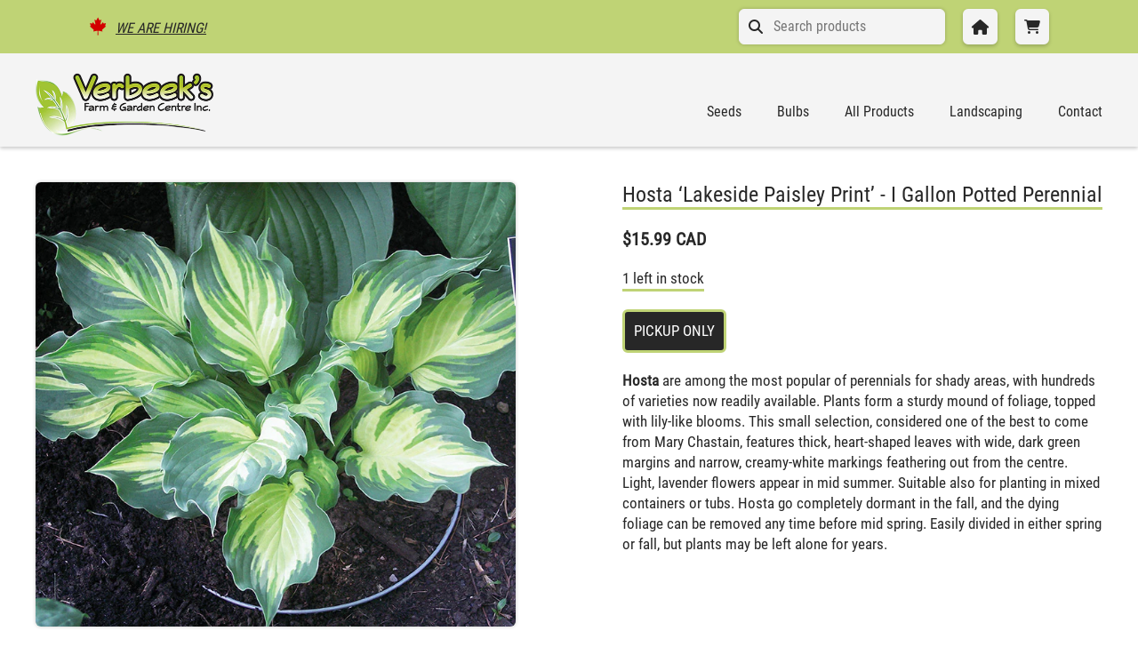

--- FILE ---
content_type: text/html; charset=utf-8
request_url: https://verbeekslandscaping.com/products/hosta-lakeside-paisley-print-i-gallon-potted-perennial
body_size: 10448
content:
<!doctype html>
<html>
<head>
  <meta charset="utf-8">
  <meta http-equiv="X-UA-Compatible" content="IE=edge,chrome=1">
  <link rel="canonical" href="https://verbeekslandscaping.com/products/hosta-lakeside-paisley-print-i-gallon-potted-perennial">
  <meta name="viewport" content="width=device-width,initial-scale=1,shrink-to-fit=no">
  <script>window.performance && window.performance.mark && window.performance.mark('shopify.content_for_header.start');</script><meta id="shopify-digital-wallet" name="shopify-digital-wallet" content="/50701959320/digital_wallets/dialog">
<link rel="alternate" type="application/json+oembed" href="https://verbeekslandscaping.com/products/hosta-lakeside-paisley-print-i-gallon-potted-perennial.oembed">
<script async="async" src="/checkouts/internal/preloads.js?locale=en-CA"></script>
<script id="shopify-features" type="application/json">{"accessToken":"7319735239cf638d35678bdfbbf7af99","betas":["rich-media-storefront-analytics"],"domain":"verbeekslandscaping.com","predictiveSearch":true,"shopId":50701959320,"locale":"en"}</script>
<script>var Shopify = Shopify || {};
Shopify.shop = "verbeeks-farm-and-garden-centre.myshopify.com";
Shopify.locale = "en";
Shopify.currency = {"active":"CAD","rate":"1.0"};
Shopify.country = "CA";
Shopify.theme = {"name":"Verbeek s","id":114820382872,"schema_name":"Themekit template theme","schema_version":"1.0.0","theme_store_id":null,"role":"main"};
Shopify.theme.handle = "null";
Shopify.theme.style = {"id":null,"handle":null};
Shopify.cdnHost = "verbeekslandscaping.com/cdn";
Shopify.routes = Shopify.routes || {};
Shopify.routes.root = "/";</script>
<script type="module">!function(o){(o.Shopify=o.Shopify||{}).modules=!0}(window);</script>
<script>!function(o){function n(){var o=[];function n(){o.push(Array.prototype.slice.apply(arguments))}return n.q=o,n}var t=o.Shopify=o.Shopify||{};t.loadFeatures=n(),t.autoloadFeatures=n()}(window);</script>
<script id="shop-js-analytics" type="application/json">{"pageType":"product"}</script>
<script defer="defer" async type="module" src="//verbeekslandscaping.com/cdn/shopifycloud/shop-js/modules/v2/client.init-shop-cart-sync_BT-GjEfc.en.esm.js"></script>
<script defer="defer" async type="module" src="//verbeekslandscaping.com/cdn/shopifycloud/shop-js/modules/v2/chunk.common_D58fp_Oc.esm.js"></script>
<script defer="defer" async type="module" src="//verbeekslandscaping.com/cdn/shopifycloud/shop-js/modules/v2/chunk.modal_xMitdFEc.esm.js"></script>
<script type="module">
  await import("//verbeekslandscaping.com/cdn/shopifycloud/shop-js/modules/v2/client.init-shop-cart-sync_BT-GjEfc.en.esm.js");
await import("//verbeekslandscaping.com/cdn/shopifycloud/shop-js/modules/v2/chunk.common_D58fp_Oc.esm.js");
await import("//verbeekslandscaping.com/cdn/shopifycloud/shop-js/modules/v2/chunk.modal_xMitdFEc.esm.js");

  window.Shopify.SignInWithShop?.initShopCartSync?.({"fedCMEnabled":true,"windoidEnabled":true});

</script>
<script id="__st">var __st={"a":50701959320,"offset":-18000,"reqid":"c6cbbd91-c90b-44f9-9298-77bed6b855da-1769208274","pageurl":"verbeekslandscaping.com\/products\/hosta-lakeside-paisley-print-i-gallon-potted-perennial","u":"caa3e2774493","p":"product","rtyp":"product","rid":6714965852312};</script>
<script>window.ShopifyPaypalV4VisibilityTracking = true;</script>
<script id="captcha-bootstrap">!function(){'use strict';const t='contact',e='account',n='new_comment',o=[[t,t],['blogs',n],['comments',n],[t,'customer']],c=[[e,'customer_login'],[e,'guest_login'],[e,'recover_customer_password'],[e,'create_customer']],r=t=>t.map((([t,e])=>`form[action*='/${t}']:not([data-nocaptcha='true']) input[name='form_type'][value='${e}']`)).join(','),a=t=>()=>t?[...document.querySelectorAll(t)].map((t=>t.form)):[];function s(){const t=[...o],e=r(t);return a(e)}const i='password',u='form_key',d=['recaptcha-v3-token','g-recaptcha-response','h-captcha-response',i],f=()=>{try{return window.sessionStorage}catch{return}},m='__shopify_v',_=t=>t.elements[u];function p(t,e,n=!1){try{const o=window.sessionStorage,c=JSON.parse(o.getItem(e)),{data:r}=function(t){const{data:e,action:n}=t;return t[m]||n?{data:e,action:n}:{data:t,action:n}}(c);for(const[e,n]of Object.entries(r))t.elements[e]&&(t.elements[e].value=n);n&&o.removeItem(e)}catch(o){console.error('form repopulation failed',{error:o})}}const l='form_type',E='cptcha';function T(t){t.dataset[E]=!0}const w=window,h=w.document,L='Shopify',v='ce_forms',y='captcha';let A=!1;((t,e)=>{const n=(g='f06e6c50-85a8-45c8-87d0-21a2b65856fe',I='https://cdn.shopify.com/shopifycloud/storefront-forms-hcaptcha/ce_storefront_forms_captcha_hcaptcha.v1.5.2.iife.js',D={infoText:'Protected by hCaptcha',privacyText:'Privacy',termsText:'Terms'},(t,e,n)=>{const o=w[L][v],c=o.bindForm;if(c)return c(t,g,e,D).then(n);var r;o.q.push([[t,g,e,D],n]),r=I,A||(h.body.append(Object.assign(h.createElement('script'),{id:'captcha-provider',async:!0,src:r})),A=!0)});var g,I,D;w[L]=w[L]||{},w[L][v]=w[L][v]||{},w[L][v].q=[],w[L][y]=w[L][y]||{},w[L][y].protect=function(t,e){n(t,void 0,e),T(t)},Object.freeze(w[L][y]),function(t,e,n,w,h,L){const[v,y,A,g]=function(t,e,n){const i=e?o:[],u=t?c:[],d=[...i,...u],f=r(d),m=r(i),_=r(d.filter((([t,e])=>n.includes(e))));return[a(f),a(m),a(_),s()]}(w,h,L),I=t=>{const e=t.target;return e instanceof HTMLFormElement?e:e&&e.form},D=t=>v().includes(t);t.addEventListener('submit',(t=>{const e=I(t);if(!e)return;const n=D(e)&&!e.dataset.hcaptchaBound&&!e.dataset.recaptchaBound,o=_(e),c=g().includes(e)&&(!o||!o.value);(n||c)&&t.preventDefault(),c&&!n&&(function(t){try{if(!f())return;!function(t){const e=f();if(!e)return;const n=_(t);if(!n)return;const o=n.value;o&&e.removeItem(o)}(t);const e=Array.from(Array(32),(()=>Math.random().toString(36)[2])).join('');!function(t,e){_(t)||t.append(Object.assign(document.createElement('input'),{type:'hidden',name:u})),t.elements[u].value=e}(t,e),function(t,e){const n=f();if(!n)return;const o=[...t.querySelectorAll(`input[type='${i}']`)].map((({name:t})=>t)),c=[...d,...o],r={};for(const[a,s]of new FormData(t).entries())c.includes(a)||(r[a]=s);n.setItem(e,JSON.stringify({[m]:1,action:t.action,data:r}))}(t,e)}catch(e){console.error('failed to persist form',e)}}(e),e.submit())}));const S=(t,e)=>{t&&!t.dataset[E]&&(n(t,e.some((e=>e===t))),T(t))};for(const o of['focusin','change'])t.addEventListener(o,(t=>{const e=I(t);D(e)&&S(e,y())}));const B=e.get('form_key'),M=e.get(l),P=B&&M;t.addEventListener('DOMContentLoaded',(()=>{const t=y();if(P)for(const e of t)e.elements[l].value===M&&p(e,B);[...new Set([...A(),...v().filter((t=>'true'===t.dataset.shopifyCaptcha))])].forEach((e=>S(e,t)))}))}(h,new URLSearchParams(w.location.search),n,t,e,['guest_login'])})(!0,!1)}();</script>
<script integrity="sha256-4kQ18oKyAcykRKYeNunJcIwy7WH5gtpwJnB7kiuLZ1E=" data-source-attribution="shopify.loadfeatures" defer="defer" src="//verbeekslandscaping.com/cdn/shopifycloud/storefront/assets/storefront/load_feature-a0a9edcb.js" crossorigin="anonymous"></script>
<script data-source-attribution="shopify.dynamic_checkout.dynamic.init">var Shopify=Shopify||{};Shopify.PaymentButton=Shopify.PaymentButton||{isStorefrontPortableWallets:!0,init:function(){window.Shopify.PaymentButton.init=function(){};var t=document.createElement("script");t.src="https://verbeekslandscaping.com/cdn/shopifycloud/portable-wallets/latest/portable-wallets.en.js",t.type="module",document.head.appendChild(t)}};
</script>
<script data-source-attribution="shopify.dynamic_checkout.buyer_consent">
  function portableWalletsHideBuyerConsent(e){var t=document.getElementById("shopify-buyer-consent"),n=document.getElementById("shopify-subscription-policy-button");t&&n&&(t.classList.add("hidden"),t.setAttribute("aria-hidden","true"),n.removeEventListener("click",e))}function portableWalletsShowBuyerConsent(e){var t=document.getElementById("shopify-buyer-consent"),n=document.getElementById("shopify-subscription-policy-button");t&&n&&(t.classList.remove("hidden"),t.removeAttribute("aria-hidden"),n.addEventListener("click",e))}window.Shopify?.PaymentButton&&(window.Shopify.PaymentButton.hideBuyerConsent=portableWalletsHideBuyerConsent,window.Shopify.PaymentButton.showBuyerConsent=portableWalletsShowBuyerConsent);
</script>
<script data-source-attribution="shopify.dynamic_checkout.cart.bootstrap">document.addEventListener("DOMContentLoaded",(function(){function t(){return document.querySelector("shopify-accelerated-checkout-cart, shopify-accelerated-checkout")}if(t())Shopify.PaymentButton.init();else{new MutationObserver((function(e,n){t()&&(Shopify.PaymentButton.init(),n.disconnect())})).observe(document.body,{childList:!0,subtree:!0})}}));
</script>
<script id="sections-script" data-sections="product-recommendations" defer="defer" src="//verbeekslandscaping.com/cdn/shop/t/7/compiled_assets/scripts.js?v=8629"></script>
<script>window.performance && window.performance.mark && window.performance.mark('shopify.content_for_header.end');</script> <!-- Header hook for plugins -->

  <!-- og meta tags --><meta property="og:title" content="Hosta ‘Lakeside Paisley Print’ - I Gallon Potted Perennial" />
  <meta property="og:url" content="https://verbeekslandscaping.com/products/hosta-lakeside-paisley-print-i-gallon-potted-perennial" />
  <meta property="og:description" content="Hosta are among the most popular of perennials for shady areas, with hundreds of varieties now readily available. Plants form a sturdy mound of foliage, topped with lily-like blooms. This small selection, considered one of the best to come from Mary Chastain, features thick, heart-shaped leaves with wide, dark green ma">
  <meta property="og:type" content="website" />

  <!-- Favicon -->
  <link type="image/png" href="//verbeekslandscaping.com/cdn/shop/t/7/assets/favicon.png?v=118752453134783040191606782706" rel="icon">
  <!-- Font Awesome -->
  <script src="https://kit.fontawesome.com/c9d4a07baa.js" crossorigin="anonymous"></script>
  <!-- Flickity -->
  <link rel="stylesheet" href="https://unpkg.com/flickity@2/dist/flickity.min.css">
  <!-- CSS -->
  <link href="//verbeekslandscaping.com/cdn/shop/t/7/assets/application.scss.css?v=94982799869089713611741653855" rel="stylesheet" type="text/css" media="all" />
  <title>Hosta ‘Lakeside Paisley Print’ - I Gallon Potted Perennial</title>
<meta property="og:image" content="https://cdn.shopify.com/s/files/1/0507/0195/9320/files/5819_eb797576-eb72-4b9d-90be-4683404c494e.jpg?v=1759330989" />
<meta property="og:image:secure_url" content="https://cdn.shopify.com/s/files/1/0507/0195/9320/files/5819_eb797576-eb72-4b9d-90be-4683404c494e.jpg?v=1759330989" />
<meta property="og:image:width" content="700" />
<meta property="og:image:height" content="700" />
<link href="https://monorail-edge.shopifysvc.com" rel="dns-prefetch">
<script>(function(){if ("sendBeacon" in navigator && "performance" in window) {try {var session_token_from_headers = performance.getEntriesByType('navigation')[0].serverTiming.find(x => x.name == '_s').description;} catch {var session_token_from_headers = undefined;}var session_cookie_matches = document.cookie.match(/_shopify_s=([^;]*)/);var session_token_from_cookie = session_cookie_matches && session_cookie_matches.length === 2 ? session_cookie_matches[1] : "";var session_token = session_token_from_headers || session_token_from_cookie || "";function handle_abandonment_event(e) {var entries = performance.getEntries().filter(function(entry) {return /monorail-edge.shopifysvc.com/.test(entry.name);});if (!window.abandonment_tracked && entries.length === 0) {window.abandonment_tracked = true;var currentMs = Date.now();var navigation_start = performance.timing.navigationStart;var payload = {shop_id: 50701959320,url: window.location.href,navigation_start,duration: currentMs - navigation_start,session_token,page_type: "product"};window.navigator.sendBeacon("https://monorail-edge.shopifysvc.com/v1/produce", JSON.stringify({schema_id: "online_store_buyer_site_abandonment/1.1",payload: payload,metadata: {event_created_at_ms: currentMs,event_sent_at_ms: currentMs}}));}}window.addEventListener('pagehide', handle_abandonment_event);}}());</script>
<script id="web-pixels-manager-setup">(function e(e,d,r,n,o){if(void 0===o&&(o={}),!Boolean(null===(a=null===(i=window.Shopify)||void 0===i?void 0:i.analytics)||void 0===a?void 0:a.replayQueue)){var i,a;window.Shopify=window.Shopify||{};var t=window.Shopify;t.analytics=t.analytics||{};var s=t.analytics;s.replayQueue=[],s.publish=function(e,d,r){return s.replayQueue.push([e,d,r]),!0};try{self.performance.mark("wpm:start")}catch(e){}var l=function(){var e={modern:/Edge?\/(1{2}[4-9]|1[2-9]\d|[2-9]\d{2}|\d{4,})\.\d+(\.\d+|)|Firefox\/(1{2}[4-9]|1[2-9]\d|[2-9]\d{2}|\d{4,})\.\d+(\.\d+|)|Chrom(ium|e)\/(9{2}|\d{3,})\.\d+(\.\d+|)|(Maci|X1{2}).+ Version\/(15\.\d+|(1[6-9]|[2-9]\d|\d{3,})\.\d+)([,.]\d+|)( \(\w+\)|)( Mobile\/\w+|) Safari\/|Chrome.+OPR\/(9{2}|\d{3,})\.\d+\.\d+|(CPU[ +]OS|iPhone[ +]OS|CPU[ +]iPhone|CPU IPhone OS|CPU iPad OS)[ +]+(15[._]\d+|(1[6-9]|[2-9]\d|\d{3,})[._]\d+)([._]\d+|)|Android:?[ /-](13[3-9]|1[4-9]\d|[2-9]\d{2}|\d{4,})(\.\d+|)(\.\d+|)|Android.+Firefox\/(13[5-9]|1[4-9]\d|[2-9]\d{2}|\d{4,})\.\d+(\.\d+|)|Android.+Chrom(ium|e)\/(13[3-9]|1[4-9]\d|[2-9]\d{2}|\d{4,})\.\d+(\.\d+|)|SamsungBrowser\/([2-9]\d|\d{3,})\.\d+/,legacy:/Edge?\/(1[6-9]|[2-9]\d|\d{3,})\.\d+(\.\d+|)|Firefox\/(5[4-9]|[6-9]\d|\d{3,})\.\d+(\.\d+|)|Chrom(ium|e)\/(5[1-9]|[6-9]\d|\d{3,})\.\d+(\.\d+|)([\d.]+$|.*Safari\/(?![\d.]+ Edge\/[\d.]+$))|(Maci|X1{2}).+ Version\/(10\.\d+|(1[1-9]|[2-9]\d|\d{3,})\.\d+)([,.]\d+|)( \(\w+\)|)( Mobile\/\w+|) Safari\/|Chrome.+OPR\/(3[89]|[4-9]\d|\d{3,})\.\d+\.\d+|(CPU[ +]OS|iPhone[ +]OS|CPU[ +]iPhone|CPU IPhone OS|CPU iPad OS)[ +]+(10[._]\d+|(1[1-9]|[2-9]\d|\d{3,})[._]\d+)([._]\d+|)|Android:?[ /-](13[3-9]|1[4-9]\d|[2-9]\d{2}|\d{4,})(\.\d+|)(\.\d+|)|Mobile Safari.+OPR\/([89]\d|\d{3,})\.\d+\.\d+|Android.+Firefox\/(13[5-9]|1[4-9]\d|[2-9]\d{2}|\d{4,})\.\d+(\.\d+|)|Android.+Chrom(ium|e)\/(13[3-9]|1[4-9]\d|[2-9]\d{2}|\d{4,})\.\d+(\.\d+|)|Android.+(UC? ?Browser|UCWEB|U3)[ /]?(15\.([5-9]|\d{2,})|(1[6-9]|[2-9]\d|\d{3,})\.\d+)\.\d+|SamsungBrowser\/(5\.\d+|([6-9]|\d{2,})\.\d+)|Android.+MQ{2}Browser\/(14(\.(9|\d{2,})|)|(1[5-9]|[2-9]\d|\d{3,})(\.\d+|))(\.\d+|)|K[Aa][Ii]OS\/(3\.\d+|([4-9]|\d{2,})\.\d+)(\.\d+|)/},d=e.modern,r=e.legacy,n=navigator.userAgent;return n.match(d)?"modern":n.match(r)?"legacy":"unknown"}(),u="modern"===l?"modern":"legacy",c=(null!=n?n:{modern:"",legacy:""})[u],f=function(e){return[e.baseUrl,"/wpm","/b",e.hashVersion,"modern"===e.buildTarget?"m":"l",".js"].join("")}({baseUrl:d,hashVersion:r,buildTarget:u}),m=function(e){var d=e.version,r=e.bundleTarget,n=e.surface,o=e.pageUrl,i=e.monorailEndpoint;return{emit:function(e){var a=e.status,t=e.errorMsg,s=(new Date).getTime(),l=JSON.stringify({metadata:{event_sent_at_ms:s},events:[{schema_id:"web_pixels_manager_load/3.1",payload:{version:d,bundle_target:r,page_url:o,status:a,surface:n,error_msg:t},metadata:{event_created_at_ms:s}}]});if(!i)return console&&console.warn&&console.warn("[Web Pixels Manager] No Monorail endpoint provided, skipping logging."),!1;try{return self.navigator.sendBeacon.bind(self.navigator)(i,l)}catch(e){}var u=new XMLHttpRequest;try{return u.open("POST",i,!0),u.setRequestHeader("Content-Type","text/plain"),u.send(l),!0}catch(e){return console&&console.warn&&console.warn("[Web Pixels Manager] Got an unhandled error while logging to Monorail."),!1}}}}({version:r,bundleTarget:l,surface:e.surface,pageUrl:self.location.href,monorailEndpoint:e.monorailEndpoint});try{o.browserTarget=l,function(e){var d=e.src,r=e.async,n=void 0===r||r,o=e.onload,i=e.onerror,a=e.sri,t=e.scriptDataAttributes,s=void 0===t?{}:t,l=document.createElement("script"),u=document.querySelector("head"),c=document.querySelector("body");if(l.async=n,l.src=d,a&&(l.integrity=a,l.crossOrigin="anonymous"),s)for(var f in s)if(Object.prototype.hasOwnProperty.call(s,f))try{l.dataset[f]=s[f]}catch(e){}if(o&&l.addEventListener("load",o),i&&l.addEventListener("error",i),u)u.appendChild(l);else{if(!c)throw new Error("Did not find a head or body element to append the script");c.appendChild(l)}}({src:f,async:!0,onload:function(){if(!function(){var e,d;return Boolean(null===(d=null===(e=window.Shopify)||void 0===e?void 0:e.analytics)||void 0===d?void 0:d.initialized)}()){var d=window.webPixelsManager.init(e)||void 0;if(d){var r=window.Shopify.analytics;r.replayQueue.forEach((function(e){var r=e[0],n=e[1],o=e[2];d.publishCustomEvent(r,n,o)})),r.replayQueue=[],r.publish=d.publishCustomEvent,r.visitor=d.visitor,r.initialized=!0}}},onerror:function(){return m.emit({status:"failed",errorMsg:"".concat(f," has failed to load")})},sri:function(e){var d=/^sha384-[A-Za-z0-9+/=]+$/;return"string"==typeof e&&d.test(e)}(c)?c:"",scriptDataAttributes:o}),m.emit({status:"loading"})}catch(e){m.emit({status:"failed",errorMsg:(null==e?void 0:e.message)||"Unknown error"})}}})({shopId: 50701959320,storefrontBaseUrl: "https://verbeekslandscaping.com",extensionsBaseUrl: "https://extensions.shopifycdn.com/cdn/shopifycloud/web-pixels-manager",monorailEndpoint: "https://monorail-edge.shopifysvc.com/unstable/produce_batch",surface: "storefront-renderer",enabledBetaFlags: ["2dca8a86"],webPixelsConfigList: [{"id":"shopify-app-pixel","configuration":"{}","eventPayloadVersion":"v1","runtimeContext":"STRICT","scriptVersion":"0450","apiClientId":"shopify-pixel","type":"APP","privacyPurposes":["ANALYTICS","MARKETING"]},{"id":"shopify-custom-pixel","eventPayloadVersion":"v1","runtimeContext":"LAX","scriptVersion":"0450","apiClientId":"shopify-pixel","type":"CUSTOM","privacyPurposes":["ANALYTICS","MARKETING"]}],isMerchantRequest: false,initData: {"shop":{"name":"Verbeek's Farm \u0026 Garden Centre","paymentSettings":{"currencyCode":"CAD"},"myshopifyDomain":"verbeeks-farm-and-garden-centre.myshopify.com","countryCode":"CA","storefrontUrl":"https:\/\/verbeekslandscaping.com"},"customer":null,"cart":null,"checkout":null,"productVariants":[{"price":{"amount":15.99,"currencyCode":"CAD"},"product":{"title":"Hosta ‘Lakeside Paisley Print’ - I Gallon Potted Perennial","vendor":"1 GALLON","id":"6714965852312","untranslatedTitle":"Hosta ‘Lakeside Paisley Print’ - I Gallon Potted Perennial","url":"\/products\/hosta-lakeside-paisley-print-i-gallon-potted-perennial","type":"PLANTS"},"id":"39886862778520","image":{"src":"\/\/verbeekslandscaping.com\/cdn\/shop\/files\/5819_eb797576-eb72-4b9d-90be-4683404c494e.jpg?v=1759330989"},"sku":"5819","title":"Default Title","untranslatedTitle":"Default Title"}],"purchasingCompany":null},},"https://verbeekslandscaping.com/cdn","fcfee988w5aeb613cpc8e4bc33m6693e112",{"modern":"","legacy":""},{"shopId":"50701959320","storefrontBaseUrl":"https:\/\/verbeekslandscaping.com","extensionBaseUrl":"https:\/\/extensions.shopifycdn.com\/cdn\/shopifycloud\/web-pixels-manager","surface":"storefront-renderer","enabledBetaFlags":"[\"2dca8a86\"]","isMerchantRequest":"false","hashVersion":"fcfee988w5aeb613cpc8e4bc33m6693e112","publish":"custom","events":"[[\"page_viewed\",{}],[\"product_viewed\",{\"productVariant\":{\"price\":{\"amount\":15.99,\"currencyCode\":\"CAD\"},\"product\":{\"title\":\"Hosta ‘Lakeside Paisley Print’ - I Gallon Potted Perennial\",\"vendor\":\"1 GALLON\",\"id\":\"6714965852312\",\"untranslatedTitle\":\"Hosta ‘Lakeside Paisley Print’ - I Gallon Potted Perennial\",\"url\":\"\/products\/hosta-lakeside-paisley-print-i-gallon-potted-perennial\",\"type\":\"PLANTS\"},\"id\":\"39886862778520\",\"image\":{\"src\":\"\/\/verbeekslandscaping.com\/cdn\/shop\/files\/5819_eb797576-eb72-4b9d-90be-4683404c494e.jpg?v=1759330989\"},\"sku\":\"5819\",\"title\":\"Default Title\",\"untranslatedTitle\":\"Default Title\"}}]]"});</script><script>
  window.ShopifyAnalytics = window.ShopifyAnalytics || {};
  window.ShopifyAnalytics.meta = window.ShopifyAnalytics.meta || {};
  window.ShopifyAnalytics.meta.currency = 'CAD';
  var meta = {"product":{"id":6714965852312,"gid":"gid:\/\/shopify\/Product\/6714965852312","vendor":"1 GALLON","type":"PLANTS","handle":"hosta-lakeside-paisley-print-i-gallon-potted-perennial","variants":[{"id":39886862778520,"price":1599,"name":"Hosta ‘Lakeside Paisley Print’ - I Gallon Potted Perennial","public_title":null,"sku":"5819"}],"remote":false},"page":{"pageType":"product","resourceType":"product","resourceId":6714965852312,"requestId":"c6cbbd91-c90b-44f9-9298-77bed6b855da-1769208274"}};
  for (var attr in meta) {
    window.ShopifyAnalytics.meta[attr] = meta[attr];
  }
</script>
<script class="analytics">
  (function () {
    var customDocumentWrite = function(content) {
      var jquery = null;

      if (window.jQuery) {
        jquery = window.jQuery;
      } else if (window.Checkout && window.Checkout.$) {
        jquery = window.Checkout.$;
      }

      if (jquery) {
        jquery('body').append(content);
      }
    };

    var hasLoggedConversion = function(token) {
      if (token) {
        return document.cookie.indexOf('loggedConversion=' + token) !== -1;
      }
      return false;
    }

    var setCookieIfConversion = function(token) {
      if (token) {
        var twoMonthsFromNow = new Date(Date.now());
        twoMonthsFromNow.setMonth(twoMonthsFromNow.getMonth() + 2);

        document.cookie = 'loggedConversion=' + token + '; expires=' + twoMonthsFromNow;
      }
    }

    var trekkie = window.ShopifyAnalytics.lib = window.trekkie = window.trekkie || [];
    if (trekkie.integrations) {
      return;
    }
    trekkie.methods = [
      'identify',
      'page',
      'ready',
      'track',
      'trackForm',
      'trackLink'
    ];
    trekkie.factory = function(method) {
      return function() {
        var args = Array.prototype.slice.call(arguments);
        args.unshift(method);
        trekkie.push(args);
        return trekkie;
      };
    };
    for (var i = 0; i < trekkie.methods.length; i++) {
      var key = trekkie.methods[i];
      trekkie[key] = trekkie.factory(key);
    }
    trekkie.load = function(config) {
      trekkie.config = config || {};
      trekkie.config.initialDocumentCookie = document.cookie;
      var first = document.getElementsByTagName('script')[0];
      var script = document.createElement('script');
      script.type = 'text/javascript';
      script.onerror = function(e) {
        var scriptFallback = document.createElement('script');
        scriptFallback.type = 'text/javascript';
        scriptFallback.onerror = function(error) {
                var Monorail = {
      produce: function produce(monorailDomain, schemaId, payload) {
        var currentMs = new Date().getTime();
        var event = {
          schema_id: schemaId,
          payload: payload,
          metadata: {
            event_created_at_ms: currentMs,
            event_sent_at_ms: currentMs
          }
        };
        return Monorail.sendRequest("https://" + monorailDomain + "/v1/produce", JSON.stringify(event));
      },
      sendRequest: function sendRequest(endpointUrl, payload) {
        // Try the sendBeacon API
        if (window && window.navigator && typeof window.navigator.sendBeacon === 'function' && typeof window.Blob === 'function' && !Monorail.isIos12()) {
          var blobData = new window.Blob([payload], {
            type: 'text/plain'
          });

          if (window.navigator.sendBeacon(endpointUrl, blobData)) {
            return true;
          } // sendBeacon was not successful

        } // XHR beacon

        var xhr = new XMLHttpRequest();

        try {
          xhr.open('POST', endpointUrl);
          xhr.setRequestHeader('Content-Type', 'text/plain');
          xhr.send(payload);
        } catch (e) {
          console.log(e);
        }

        return false;
      },
      isIos12: function isIos12() {
        return window.navigator.userAgent.lastIndexOf('iPhone; CPU iPhone OS 12_') !== -1 || window.navigator.userAgent.lastIndexOf('iPad; CPU OS 12_') !== -1;
      }
    };
    Monorail.produce('monorail-edge.shopifysvc.com',
      'trekkie_storefront_load_errors/1.1',
      {shop_id: 50701959320,
      theme_id: 114820382872,
      app_name: "storefront",
      context_url: window.location.href,
      source_url: "//verbeekslandscaping.com/cdn/s/trekkie.storefront.8d95595f799fbf7e1d32231b9a28fd43b70c67d3.min.js"});

        };
        scriptFallback.async = true;
        scriptFallback.src = '//verbeekslandscaping.com/cdn/s/trekkie.storefront.8d95595f799fbf7e1d32231b9a28fd43b70c67d3.min.js';
        first.parentNode.insertBefore(scriptFallback, first);
      };
      script.async = true;
      script.src = '//verbeekslandscaping.com/cdn/s/trekkie.storefront.8d95595f799fbf7e1d32231b9a28fd43b70c67d3.min.js';
      first.parentNode.insertBefore(script, first);
    };
    trekkie.load(
      {"Trekkie":{"appName":"storefront","development":false,"defaultAttributes":{"shopId":50701959320,"isMerchantRequest":null,"themeId":114820382872,"themeCityHash":"74597132402527600","contentLanguage":"en","currency":"CAD","eventMetadataId":"9c71a821-4351-44b7-8acb-e8bb38c868e8"},"isServerSideCookieWritingEnabled":true,"monorailRegion":"shop_domain","enabledBetaFlags":["65f19447"]},"Session Attribution":{},"S2S":{"facebookCapiEnabled":false,"source":"trekkie-storefront-renderer","apiClientId":580111}}
    );

    var loaded = false;
    trekkie.ready(function() {
      if (loaded) return;
      loaded = true;

      window.ShopifyAnalytics.lib = window.trekkie;

      var originalDocumentWrite = document.write;
      document.write = customDocumentWrite;
      try { window.ShopifyAnalytics.merchantGoogleAnalytics.call(this); } catch(error) {};
      document.write = originalDocumentWrite;

      window.ShopifyAnalytics.lib.page(null,{"pageType":"product","resourceType":"product","resourceId":6714965852312,"requestId":"c6cbbd91-c90b-44f9-9298-77bed6b855da-1769208274","shopifyEmitted":true});

      var match = window.location.pathname.match(/checkouts\/(.+)\/(thank_you|post_purchase)/)
      var token = match? match[1]: undefined;
      if (!hasLoggedConversion(token)) {
        setCookieIfConversion(token);
        window.ShopifyAnalytics.lib.track("Viewed Product",{"currency":"CAD","variantId":39886862778520,"productId":6714965852312,"productGid":"gid:\/\/shopify\/Product\/6714965852312","name":"Hosta ‘Lakeside Paisley Print’ - I Gallon Potted Perennial","price":"15.99","sku":"5819","brand":"1 GALLON","variant":null,"category":"PLANTS","nonInteraction":true,"remote":false},undefined,undefined,{"shopifyEmitted":true});
      window.ShopifyAnalytics.lib.track("monorail:\/\/trekkie_storefront_viewed_product\/1.1",{"currency":"CAD","variantId":39886862778520,"productId":6714965852312,"productGid":"gid:\/\/shopify\/Product\/6714965852312","name":"Hosta ‘Lakeside Paisley Print’ - I Gallon Potted Perennial","price":"15.99","sku":"5819","brand":"1 GALLON","variant":null,"category":"PLANTS","nonInteraction":true,"remote":false,"referer":"https:\/\/verbeekslandscaping.com\/products\/hosta-lakeside-paisley-print-i-gallon-potted-perennial"});
      }
    });


        var eventsListenerScript = document.createElement('script');
        eventsListenerScript.async = true;
        eventsListenerScript.src = "//verbeekslandscaping.com/cdn/shopifycloud/storefront/assets/shop_events_listener-3da45d37.js";
        document.getElementsByTagName('head')[0].appendChild(eventsListenerScript);

})();</script>
<script
  defer
  src="https://verbeekslandscaping.com/cdn/shopifycloud/perf-kit/shopify-perf-kit-3.0.4.min.js"
  data-application="storefront-renderer"
  data-shop-id="50701959320"
  data-render-region="gcp-us-central1"
  data-page-type="product"
  data-theme-instance-id="114820382872"
  data-theme-name="Themekit template theme"
  data-theme-version="1.0.0"
  data-monorail-region="shop_domain"
  data-resource-timing-sampling-rate="10"
  data-shs="true"
  data-shs-beacon="true"
  data-shs-export-with-fetch="true"
  data-shs-logs-sample-rate="1"
  data-shs-beacon-endpoint="https://verbeekslandscaping.com/api/collect"
></script>
</head>
<body>

  <div id="shopify-section-header" class="shopify-section"><section data-section-id="header" data-section-type="header">

  <nav class="mobile-nav">
    <ul>
      <li><button title="Close Navigation" aria-label="Close Navigation" class="exit-nav"><i class="fas fa-times-circle"></i></button></li><li>
        <a href="/" >
          Home
        </a>
      </li>
    <li>
        <a href="/collections/all-products" >
          All Products
        </a>
      </li>
    <li>
        <a href="/collections" >
          Collections
        </a>
      </li>
    <li>
        <a href="/pages/landscaping" >
          Landscaping
        </a>
      </li>
    <li>
        <a href="/pages/about-us" >
          About Us
        </a>
      </li>
    <li>
        <a href="/pages/contact" >
          Contact
        </a>
      </li>
    
    </ul>
    <img src="//verbeekslandscaping.com/cdn/shop/t/7/assets/logo.png?v=136279013600371855071606398914" alt="The letter V with a leaf on the end" loading="lazy">
  </nav>

  <header role="banner">
    <nav class="secondary-nav">
      <ul>
        <li><i class="fab fa-canadian-maple-leaf"></i><a href="/pages/about">We are Hiring!</a></li>
        <li>
          <form action="/search" method="get" role="search">
            <i class="fas fa-search"></i>
            <input type="hidden" name="type" value="product" />
            <input type="hidden" name="options[prefix]" value="last">
            <input class="search" type="search" name="q" value="" placeholder="Search products">
          </form>
        </li>
        <li><a title="Home" aria-label="Home" href="/" class="button"><i class="fas fa-home"></i></a></li>
          
          <li><a title="View Cart" aria-label="View Cart" class="button" href="/cart"><i class="fas fa-shopping-cart no-right"></i></a></li>
         
      </ul>  
    </nav>

    <nav class="primary-nav">
      <div class="wrapper">
        <ul class="primary-ul">
          <li class="desktop-h1">
            <h1>
              <a title="Home" aria-label="Home" href="/">
                <img src="//verbeekslandscaping.com/cdn/shop/t/7/assets/logo.png?v=136279013600371855071606398914" alt="Verbeek's Farm & Garden Centre" loading="lazy">
              </a>
            </h1>
          </li>
          <li class="align-right">
            <button title="Open Navigation" aria-label="Close Navigation" class="open-nav">
              <i class="fas fa-align-right"></i>
            </button>
          </li><li class="primary">
                  <a href="/collections/seeds" >
                    Seeds
                  </a><ul class="dropdown-ul"><li>
                          <a href="/collections/flower-seeds" >
                            Flower Seeds
                          </a></li><li>
                          <a href="/collections/vegetable-seeds" >
                            Vegetable Seeds
                          </a></li><li>
                          <a href="/collections/bulk-seeds" >
                            Bulk Seeds
                          </a></li><li>
                          <a href="/collections/bird-seed" >
                            Bird Seed
                          </a></li></ul></li><li class="primary">
                  <a href="/collections/bulbs" >
                    Bulbs
                  </a><ul class="dropdown-ul"><li>
                          <a href="/collections/fall-bulbs" >
                            Fall Bulbs
                          </a></li></ul></li><li class="primary">
                  <a href="/collections/all-products" >
                    All Products
                  </a></li><li class="primary">
                  <a href="/pages/landscaping" >
                    Landscaping
                  </a></li><li class="primary">
                  <a href="/pages/contact" >
                    Contact
                  </a></li></ul>
      </div>
    </nav>
  </header>
</section>
  


          <!-- {
          "type": "header",
          "content": "Announcement bar"
          },
          {
          "type": "checkbox",
          "id": "announcement_bar_enabled",
          "label": "Show announcement",
          "default": false
          },
          {
          "type": "checkbox",
          "id": "announcement_bar_home_page_only",
          "label": "Show on home page only",
          "default": true
          },
          {
          "type": "text",
          "id": "announcement_bar_text",
          "label": "Announcement text",
          "default": "Announce something here"
          },
          {
          "type": "url",
          "id": "announcement_bar_link",
          "label": "Announcement link",
          "info": "Optional"
          },
   -->
  </div>

  <main role="main">
    <div class="wrapper">
  <section class="individual-product-container">

    <!-- 
     -->

    <div class="images-container">
      <img class="featured-image" src="//verbeekslandscaping.com/cdn/shop/files/5819_eb797576-eb72-4b9d-90be-4683404c494e.jpg?v=1759330989" alt="Hosta ‘Lakeside Paisley Print’ - I Gallon Potted Perennial"
        id="ProductPhotoImg" loading="lazy">
      
      <div class="secondary-images-container">
        
        <img role="button" tabindex="0" class="secondary-image" src="//verbeekslandscaping.com/cdn/shop/files/5819_1.jpg?v=1759330989"
          alt="Hosta ‘Lakeside Paisley Print’ - I Gallon Potted Perennial" loading="lazy">
        
        <img role="button" tabindex="0" class="secondary-image" src="//verbeekslandscaping.com/cdn/shop/files/5819.jpg?v=1759330989"
          alt="Hosta ‘Lakeside Paisley Print’ - I Gallon Potted Perennial" loading="lazy">
        
        <img role="button" tabindex="0" class="secondary-image" src="//verbeekslandscaping.com/cdn/shop/files/5819_eb797576-eb72-4b9d-90be-4683404c494e.jpg?v=1759330989"
          alt="Hosta ‘Lakeside Paisley Print’ - I Gallon Potted Perennial" loading="lazy">
        
      </div>
      
    </div>

    <div class="product-content-container">
      <h2>Hosta ‘Lakeside Paisley Print’ - I Gallon Potted Perennial</h2>
      <div class="price-container">
        <p class="price">$15.99 CAD</p>
        
      </div>

      <!-- if there are no variants -->
      
      <p class="stock-p">1 left in stock</p>
      

      
      <div class="pickup-reserve-container">
        
        <button disabled class="button-reverse button-sold" type="submit" name="add" id="AddToCart">Pickup Only</button>
        
      </div>
      <div class="description-container">
        <p><strong>Hosta</strong> are among the most popular of perennials for shady areas, with hundreds of varieties now readily available. Plants form a sturdy mound of foliage, topped with lily-like blooms. This small selection, considered one of the best to come from Mary Chastain, features thick, heart-shaped leaves with wide, dark green margins and narrow, creamy-white markings feathering out from the centre. Light, lavender flowers appear in mid summer. Suitable also for planting in mixed containers or tubs. Hosta go completely dormant in the fall, and the dying foliage can be removed any time before mid spring. Easily divided in either spring or fall, but plants may be left alone for years.</p>
      </div>
    </div>
  </section>
  <div id="shopify-section-product-recommendations" class="shopify-section"><div class="product-recommendations" data-product-id="6714965852312" data-limit="4"></div>


</div>
</div>
  </main>

  <div id="shopify-section-footer" class="shopify-section"><footer>
  <div class="wrapper">
    <div class="nav-container">
      <nav>
        <h2>Learn More</h2><ul class="links-footer-ul">
          
          <li><a href="/pages/about-us">About Us</a></li>
          
          <li><a href="/pages/landscaping">Landscaping</a></li>
          
          <li><a href="/collections">Collections</a></li>
          
        </ul>
      </nav>
      <nav>
        <h2>Help Centre</h2><ul class="links-footer-ul">
          
          <li><a href="/pages/contact">Contact</a></li>
          
          <li><a href="/pages/shipping-pick-ups">Shipping, Local Pickup & Delivery</a></li>
          
          <li><a href="/pages/returns-warranty">Returns & Warranty</a></li>
          
          <li><a href="/pages/privacy-policy">Privacy Policy</a></li>
          
          <li><a href="/pages/terms-conditions">Terms of Service</a></li>
          
        </ul>
      </nav>
    </div>
    <div class="hours-logo-container">
      <div class="hours-number-container hours-number-container-footer">
        <h2>Hours</h2>
        <p>Monday to Saturday: 8:30am - 5:30pm</p>
        <p>Sunday: Closed</p>
        <a title="Call us" href="tel:519-482-9333"><i class="fas fa-phone"></i>519-482-9333</a>
        <a title="E-mail us" href="mailto:verbeeksonlinesales@gmail.com"><i class="fas fa-envelope"></i>verbeeksonlinesales@gmail.com</a>
      </div>
      <div class="img-copyright-container">
        <img src="//verbeekslandscaping.com/cdn/shop/t/7/assets/logo.png?v=136279013600371855071606398914" alt="Verbeeks' Farm and Garden Centre" loading="lazy">
        <p>© <script>document.write(new Date().getFullYear())</script> Verbeek's F&GC</p>
      </div>
    </div>
  </div>
  <nav class="social-footer-nav"><ul class="social-footer-ul">
      
      <li><a href="https://www.facebook.com/Verbeeks-Farm-Garden-Centre-178703432236652"><i aria-label="Facebook" class="fab fa-facebook-f"></i></a></li>
      
      <li><a href="https://www.instagram.com/verbeekslandscaping/"><i aria-label="Instagram" class="fab fa-instagram"></i></a></li>
      
      <li><a href="/"><i aria-label="Home" class="fas fa-home"></i></a></li>
      
    </ul>
  </nav>
</footer>
  

</div>
</body>
  <!-- jQuery -->
  <script src="https://code.jquery.com/jquery-3.4.1.js" integrity="sha256-WpOohJOqMqqyKL9FccASB9O0KwACQJpFTUBLTYOVvVU="
    crossorigin="anonymous"></script>
  <!-- JavaScript -->
  <script src="//verbeekslandscaping.com/cdn/shop/t/7/assets/application.js?v=120138489355323040361631747856" type="text/javascript"></script>
  <script src="https://unpkg.com/flickity@2/dist/flickity.pkgd.min.js"></script>
</html>


--- FILE ---
content_type: text/javascript
request_url: https://verbeekslandscaping.com/cdn/shop/t/7/assets/application.js?v=120138489355323040361631747856
body_size: 307
content:
$(function(){let links=document.links;for(let i=0,linksLength=links.length;i<linksLength;i++)links[i].hostname!==window.location.hostname&&(links[i].target="_blank",links[i].rel="noreferrer noopener");$(".open-nav").on("click",()=>{$(".mobile-nav").fadeIn().css("display","block")}),$(".exit-nav").on("click",()=>{$(".mobile-nav").fadeOut()});let elem=document.querySelector(".main-carousel");if(elem!==null){let flkty=new Flickity(elem,{cellAlign:"left",contain:!0,draggable:!0,friction:.4,wrapAround:!0,prevNextButtons:!0,lazyLoad:!0,groupCells:!1,pageDots:!1})}const secondaryForm=document.querySelector(".secondary-nav form"),secondaryFormInput=document.querySelector(".secondary-nav form .search"),highlight=()=>{secondaryForm.classList.toggle("toggle-border")},removeHighlight=()=>{secondaryForm.classList.toggle("toggle-border")};secondaryFormInput.addEventListener("focus",highlight),secondaryFormInput.addEventListener("focusout",removeHighlight);const landscapeSections=document.querySelectorAll(".landscape"),landscapeButtons=document.querySelectorAll(".landscape-nav button"),changingh1=document.querySelector(".changing-text-container .wrapper h1"),handleClick=function(e){landscapeButtons.forEach(button=>button.classList.remove("active")),e.currentTarget.classList.toggle("active");const text=e.currentTarget.id;changingh1.textContent=text,landscapeSections.forEach(section=>{section.classList.contains(e.currentTarget.id)?section.hidden=!1:section.hidden=!0})};landscapeButtons.forEach(button=>button.addEventListener("click",handleClick));const backgroundIcon=document.querySelector(".background-icon"),category=document.querySelector(".category"),wait=ms=>new Promise(function(resolve){setTimeout(resolve,ms)}),animateArguments=(newIcon,oldIcon,textContent)=>{backgroundIcon.classList.add(`${newIcon}`),backgroundIcon.classList.remove(`${oldIcon}`),category.textContent=`${textContent}`},iconAnimate=async()=>{animateArguments("garden-background","design-background","Gardens"),await wait(2200),animateArguments("lawn-background","garden-background","Lawn"),await wait(2200),animateArguments("design-background","lawn-background","Design"),await wait(2200)};backgroundIcon!==null&&iconAnimate(),backgroundIcon!==null&&setInterval(function(){iconAnimate()},6600);const bannerButton=document.querySelectorAll(".banner .wrapper a");if(bannerButton!==null){const buttonAnimateEnd=function(){this.nextElementSibling===null?(this.classList.remove("pull"),this.parentElement.children[0].classList.add("pull")):(this.classList.remove("pull"),this.nextElementSibling.classList.add("pull"))};bannerButton.forEach(button=>button.addEventListener("animationend",buttonAnimateEnd))}const container1=document.querySelector(".container-1"),container2=document.querySelector(".container-2"),container3=document.querySelector(".container-3");container1!==null&&(container1.addEventListener("animationend",()=>{container1.classList.remove("jump"),container2.classList.add("jump")}),container2.addEventListener("animationend",()=>{container2.classList.remove("jump"),container3.classList.add("jump")}),container3.addEventListener("animationend",()=>{container3.classList.remove("jump"),container1.classList.add("jump")}));const featuredImage=document.querySelector(".featured-image"),secondaryImage=document.querySelectorAll(".secondary-image");if(secondaryImage!==null){const swapImage=function(){const src=this.src;featuredImage.src=src};secondaryImage.forEach(image=>image.addEventListener("click",swapImage)),secondaryImage.forEach(image=>image.addEventListener("keydown",swapImage))}});
//# sourceMappingURL=/cdn/shop/t/7/assets/application.js.map?v=120138489355323040361631747856
